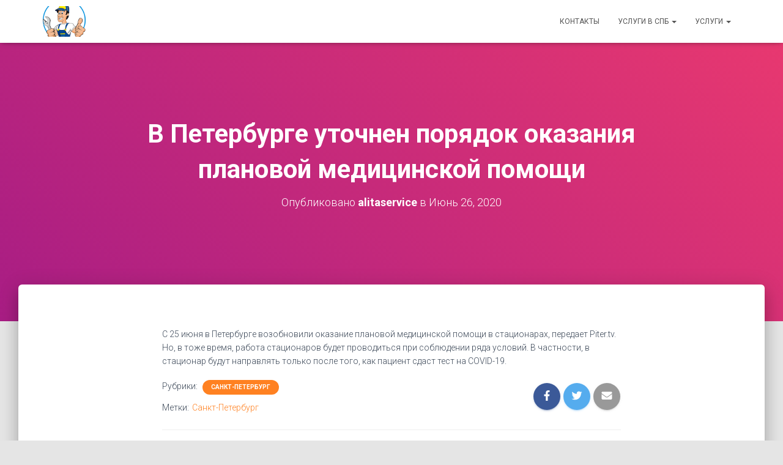

--- FILE ---
content_type: text/html; charset=UTF-8
request_url: https://alitaservice.ru/v-peterburge-utochnen-poryadok-okazaniya-planovoj-meditsinskoj-pomoshhi/
body_size: 8933
content:
<!DOCTYPE html><html lang="ru-RU" prefix="og: http://ogp.me/ns#"><head><meta charset='UTF-8'><meta name="viewport" content="width=device-width, initial-scale=1"><link rel="profile" href="http://gmpg.org/xfn/11"><link media="all" href="https://alitaservice.ru/wp-content/cache/autoptimize/css/autoptimize_20c57289f1fff6df50c7b7e58c4470e6.css" rel="stylesheet" /><title>В Петербурге уточнен порядок оказания плановой медицинской помощи - Сантехники и Электрики Невский район и Красногвардейский район СПб</title><link rel="canonical" href="https://alitaservice.ru/v-peterburge-utochnen-poryadok-okazaniya-planovoj-meditsinskoj-pomoshhi/" /><meta property="og:locale" content="ru_RU" /><meta property="og:type" content="article" /><meta property="og:title" content="В Петербурге уточнен порядок оказания плановой медицинской помощи - Сантехники и Электрики Невский район и Красногвардейский район СПб" /><meta property="og:description" content="&#1057; 25 &#1080;&#1102;&#1085;&#1103; &#1074; &#1055;&#1077;&#1090;&#1077;&#1088;&#1073;&#1091;&#1088;&#1075;&#1077; &#1074;&#1086;&#1079;&#1086;&#1073;&#1085;&#1086;&#1074;&#1080;&#1083;&#1080; &#1086;&#1082;&#1072;&#1079;&#1072;&#1085;&#1080;&#1077; &#1087;&#1083;&#1072;&#1085;&#1086;&#1074;&#1086;&#1081; &#1084;&#1077;&#1076;&#1080;&#1094;&#1080;&#1085;&#1089;&#1082;&#1086;&#1081; &#1087;&#1086;&#1084;&#1086;&#1097;&#1080; &#1074; &#1089;&#1090;&#1072;&#1094;&#1080;&#1086;&#1085;&#1072;&#1088;&#1072;&#1093;, &#1087;&#1077;&#1088;&#1077;&#1076;&#1072;&#1077;&#1090; &#1056;iter.tv. &#1053;&#1086;, &#1074; &#1090;&#1086;&#1078;&#1077; &#1074;&#1088;&#1077;&#1084;&#1103;, &#1088;&#1072;&#1073;&#1086;&#1090;&#1072; &#1089;&#1090;&#1072;&#1094;&#1080;&#1086;&#1085;&#1072;&#1088;&#1086;&#1074; &#1073;&#1091;&#1076;&#1077;&#1090; &#1087;&#1088;&#1086;&#1074;&#1086;&#1076;&#1080;&#1090;&#1100;&#1089;&#1103; &#1087;&#1088;&#1080; &#1089;&#1086;&#1073;&#1083;&#1102;&#1076;&#1077;&#1085;&#1080;&#1080; &#1088;&#1103;&#1076;&#1072; &#1091;&#1089;&#1083;&#1086;&#1074;&#1080;&#1081;. &#1042; &#1095;&#1072;&#1089;&#1090;&#1085;&#1086;&#1089;&#1090;&#1080;, &#1074; &#1089;&#1090;&#1072;&#1094;&#1080;&#1086;&#1085;&#1072;&#1088; &#1073;&#1091;&#1076;&#1091;&#1090; &#1085;&#1072;&#1087;&#1088;&#1072;&#1074;&#1083;&#1103;&#1090;&#1100; &#1090;&#1086;&#1083;&#1100;&#1082;&#1086; &#1087;&#1086;&#1089;&#1083;&#1077; &#1090;&#1086;&#1075;&#1086;, Читать дальше&hellip;" /><meta property="og:url" content="https://alitaservice.ru/v-peterburge-utochnen-poryadok-okazaniya-planovoj-meditsinskoj-pomoshhi/" /><meta property="og:site_name" content="Сантехники и Электрики Невский район и Красногвардейский район СПб" /><meta property="article:tag" content="Санкт-Петербург" /><meta property="article:section" content="Санкт-Петербург" /><meta property="article:published_time" content="2020-06-26T12:03:49+00:00" /><meta name="twitter:card" content="summary" /><meta name="twitter:description" content="&#1057; 25 &#1080;&#1102;&#1085;&#1103; &#1074; &#1055;&#1077;&#1090;&#1077;&#1088;&#1073;&#1091;&#1088;&#1075;&#1077; &#1074;&#1086;&#1079;&#1086;&#1073;&#1085;&#1086;&#1074;&#1080;&#1083;&#1080; &#1086;&#1082;&#1072;&#1079;&#1072;&#1085;&#1080;&#1077; &#1087;&#1083;&#1072;&#1085;&#1086;&#1074;&#1086;&#1081; &#1084;&#1077;&#1076;&#1080;&#1094;&#1080;&#1085;&#1089;&#1082;&#1086;&#1081; &#1087;&#1086;&#1084;&#1086;&#1097;&#1080; &#1074; &#1089;&#1090;&#1072;&#1094;&#1080;&#1086;&#1085;&#1072;&#1088;&#1072;&#1093;, &#1087;&#1077;&#1088;&#1077;&#1076;&#1072;&#1077;&#1090; &#1056;iter.tv. &#1053;&#1086;, &#1074; &#1090;&#1086;&#1078;&#1077; &#1074;&#1088;&#1077;&#1084;&#1103;, &#1088;&#1072;&#1073;&#1086;&#1090;&#1072; &#1089;&#1090;&#1072;&#1094;&#1080;&#1086;&#1085;&#1072;&#1088;&#1086;&#1074; &#1073;&#1091;&#1076;&#1077;&#1090; &#1087;&#1088;&#1086;&#1074;&#1086;&#1076;&#1080;&#1090;&#1100;&#1089;&#1103; &#1087;&#1088;&#1080; &#1089;&#1086;&#1073;&#1083;&#1102;&#1076;&#1077;&#1085;&#1080;&#1080; &#1088;&#1103;&#1076;&#1072; &#1091;&#1089;&#1083;&#1086;&#1074;&#1080;&#1081;. &#1042; &#1095;&#1072;&#1089;&#1090;&#1085;&#1086;&#1089;&#1090;&#1080;, &#1074; &#1089;&#1090;&#1072;&#1094;&#1080;&#1086;&#1085;&#1072;&#1088; &#1073;&#1091;&#1076;&#1091;&#1090; &#1085;&#1072;&#1087;&#1088;&#1072;&#1074;&#1083;&#1103;&#1090;&#1100; &#1090;&#1086;&#1083;&#1100;&#1082;&#1086; &#1087;&#1086;&#1089;&#1083;&#1077; &#1090;&#1086;&#1075;&#1086;, Читать дальше&hellip;" /><meta name="twitter:title" content="В Петербурге уточнен порядок оказания плановой медицинской помощи - Сантехники и Электрики Невский район и Красногвардейский район СПб" /><link rel='dns-prefetch' href='//fonts.googleapis.com' /><link rel='dns-prefetch' href='//s.w.org' /><link rel="alternate" type="application/rss+xml" title="Сантехники и Электрики Невский район и Красногвардейский район СПб &raquo; Лента" href="https://alitaservice.ru/feed/" /><link rel="alternate" type="application/rss+xml" title="Сантехники и Электрики Невский район и Красногвардейский район СПб &raquo; Лента комментариев" href="https://alitaservice.ru/comments/feed/" /> <script type="text/javascript">window._wpemojiSettings = {"baseUrl":"https:\/\/s.w.org\/images\/core\/emoji\/11\/72x72\/","ext":".png","svgUrl":"https:\/\/s.w.org\/images\/core\/emoji\/11\/svg\/","svgExt":".svg","source":{"concatemoji":"https:\/\/alitaservice.ru\/wp-includes\/js\/wp-emoji-release.min.js?ver=4.9.28"}};
			!function(e,a,t){var n,r,o,i=a.createElement("canvas"),p=i.getContext&&i.getContext("2d");function s(e,t){var a=String.fromCharCode;p.clearRect(0,0,i.width,i.height),p.fillText(a.apply(this,e),0,0);e=i.toDataURL();return p.clearRect(0,0,i.width,i.height),p.fillText(a.apply(this,t),0,0),e===i.toDataURL()}function c(e){var t=a.createElement("script");t.src=e,t.defer=t.type="text/javascript",a.getElementsByTagName("head")[0].appendChild(t)}for(o=Array("flag","emoji"),t.supports={everything:!0,everythingExceptFlag:!0},r=0;r<o.length;r++)t.supports[o[r]]=function(e){if(!p||!p.fillText)return!1;switch(p.textBaseline="top",p.font="600 32px Arial",e){case"flag":return s([55356,56826,55356,56819],[55356,56826,8203,55356,56819])?!1:!s([55356,57332,56128,56423,56128,56418,56128,56421,56128,56430,56128,56423,56128,56447],[55356,57332,8203,56128,56423,8203,56128,56418,8203,56128,56421,8203,56128,56430,8203,56128,56423,8203,56128,56447]);case"emoji":return!s([55358,56760,9792,65039],[55358,56760,8203,9792,65039])}return!1}(o[r]),t.supports.everything=t.supports.everything&&t.supports[o[r]],"flag"!==o[r]&&(t.supports.everythingExceptFlag=t.supports.everythingExceptFlag&&t.supports[o[r]]);t.supports.everythingExceptFlag=t.supports.everythingExceptFlag&&!t.supports.flag,t.DOMReady=!1,t.readyCallback=function(){t.DOMReady=!0},t.supports.everything||(n=function(){t.readyCallback()},a.addEventListener?(a.addEventListener("DOMContentLoaded",n,!1),e.addEventListener("load",n,!1)):(e.attachEvent("onload",n),a.attachEvent("onreadystatechange",function(){"complete"===a.readyState&&t.readyCallback()})),(n=t.source||{}).concatemoji?c(n.concatemoji):n.wpemoji&&n.twemoji&&(c(n.twemoji),c(n.wpemoji)))}(window,document,window._wpemojiSettings);</script> <link rel='stylesheet' id='hestia_fonts-css'  href='https://fonts.googleapis.com/css?family=Roboto%3A300%2C400%2C500%2C700%7CRoboto+Slab%3A400%2C700&#038;subset=latin%2Clatin-ext&#038;ver=3.0.3' type='text/css' media='all' /> <script type='text/javascript' src='https://alitaservice.ru/wp-includes/js/jquery/jquery.js?ver=1.12.4'></script> <script type='text/javascript'>var pf = {"spam":{"label":"\u042f \u043d\u0435 \u0440\u043e\u0431\u043e\u0442!","value":"3d96f22688"}};</script> <link rel='https://api.w.org/' href='https://alitaservice.ru/wp-json/' /><link rel="EditURI" type="application/rsd+xml" title="RSD" href="https://alitaservice.ru/xmlrpc.php?rsd" /><link rel="wlwmanifest" type="application/wlwmanifest+xml" href="https://alitaservice.ru/wp-includes/wlwmanifest.xml" /><meta name="generator" content="WordPress 4.9.28" /><link rel='shortlink' href='https://alitaservice.ru/?p=2784' /><link rel="alternate" type="application/json+oembed" href="https://alitaservice.ru/wp-json/oembed/1.0/embed?url=https%3A%2F%2Falitaservice.ru%2Fv-peterburge-utochnen-poryadok-okazaniya-planovoj-meditsinskoj-pomoshhi%2F" /><link rel="alternate" type="text/xml+oembed" href="https://alitaservice.ru/wp-json/oembed/1.0/embed?url=https%3A%2F%2Falitaservice.ru%2Fv-peterburge-utochnen-poryadok-okazaniya-planovoj-meditsinskoj-pomoshhi%2F&#038;format=xml" /><link rel="icon" href="https://alitaservice.ru/wp-content/uploads/2017/09/cropped-316-znakomstva-dlya-intima-v-moskve-besplatno-1-32x32.jpg" sizes="32x32" /><link rel="icon" href="https://alitaservice.ru/wp-content/uploads/2017/09/cropped-316-znakomstva-dlya-intima-v-moskve-besplatno-1-192x192.jpg" sizes="192x192" /><link rel="apple-touch-icon-precomposed" href="https://alitaservice.ru/wp-content/uploads/2017/09/cropped-316-znakomstva-dlya-intima-v-moskve-besplatno-1-180x180.jpg" /><meta name="msapplication-TileImage" content="https://alitaservice.ru/wp-content/uploads/2017/09/cropped-316-znakomstva-dlya-intima-v-moskve-besplatno-1-270x270.jpg" /></head><body class="post-template-default single single-post postid-2784 single-format-standard wp-custom-logo blog-post header-layout-default"><div class="wrapper post-2784 post type-post status-publish format-standard hentry category-sankt-peterburg tag-sankt-peterburg default "><header class="header "><div style="display: none"></div><nav class="navbar navbar-default navbar-fixed-top  hestia_left navbar-not-transparent"><div class="container"><div class="navbar-header"><div class="title-logo-wrapper"> <a class="navbar-brand" href="https://alitaservice.ru/"
 title="Сантехники и Электрики Невский район и Красногвардейский район СПб"> <noscript><img  src="https://alitaservice.ru/wp-content/uploads/2017/10/cropped-62c50608a52bf2fd57b1b175fc130eaf.png" alt="Сантехники и Электрики Невский район и Красногвардейский район СПб"></noscript><img class="lazyload"  src='data:image/svg+xml,%3Csvg%20xmlns=%22http://www.w3.org/2000/svg%22%20viewBox=%220%200%20210%20140%22%3E%3C/svg%3E' data-src="https://alitaservice.ru/wp-content/uploads/2017/10/cropped-62c50608a52bf2fd57b1b175fc130eaf.png" alt="Сантехники и Электрики Невский район и Красногвардейский район СПб"></a></div><div class="navbar-toggle-wrapper"> <button type="button" class="navbar-toggle" data-toggle="collapse" data-target="#main-navigation"> <span class="icon-bar"></span> <span class="icon-bar"></span> <span class="icon-bar"></span> <span class="sr-only">Переключить навигацию</span> </button></div></div><div id="main-navigation" class="collapse navbar-collapse"><ul id="menu-menu-1" class="nav navbar-nav"><li id="menu-item-66" class="menu-item menu-item-type-post_type menu-item-object-page menu-item-66"><a title="Контакты" href="https://alitaservice.ru/kontakty/">Контакты</a></li><li id="menu-item-64" class="menu-item menu-item-type-post_type menu-item-object-page menu-item-home menu-item-has-children menu-item-64 dropdown"><a title="Услуги в СПб" href="https://alitaservice.ru/" class="dropdown-toggle">Услуги в СПб <span class="caret-wrap"><span class="caret"><svg aria-hidden="true" focusable="false" data-prefix="fas" data-icon="chevron-down" class="svg-inline--fa fa-chevron-down fa-w-14" role="img" xmlns="http://www.w3.org/2000/svg" viewBox="0 0 448 512"><path d="M207.029 381.476L12.686 187.132c-9.373-9.373-9.373-24.569 0-33.941l22.667-22.667c9.357-9.357 24.522-9.375 33.901-.04L224 284.505l154.745-154.021c9.379-9.335 24.544-9.317 33.901.04l22.667 22.667c9.373 9.373 9.373 24.569 0 33.941L240.971 381.476c-9.373 9.372-24.569 9.372-33.942 0z"></path></svg></span></span></a><ul role="menu" class="dropdown-menu"><li id="menu-item-65" class="menu-item menu-item-type-post_type menu-item-object-page menu-item-65"><a title="Диагностика и профилактика работы кондиционеров" href="https://alitaservice.ru/diagnostika-i-profilaktika-raboty-konditsionerov/">Диагностика и профилактика работы кондиционеров</a></li><li id="menu-item-67" class="menu-item menu-item-type-post_type menu-item-object-page menu-item-67"><a title="Монтаж и установка бытовой техники" href="https://alitaservice.ru/montazh-i-ustanovka-bytovoj-tehniki/">Монтаж и установка бытовой техники</a></li><li id="menu-item-68" class="menu-item menu-item-type-post_type menu-item-object-page menu-item-68"><a title="Натяжные потолки" href="https://alitaservice.ru/natyazhnye-potolki/">Натяжные потолки</a></li><li id="menu-item-69" class="menu-item menu-item-type-post_type menu-item-object-page menu-item-69"><a title="О поломках в стиральной машине" href="https://alitaservice.ru/o-polomkah-v-stiralnoj-mashine/">О поломках в стиральной машине</a></li><li id="menu-item-70" class="menu-item menu-item-type-post_type menu-item-object-page menu-item-70"><a title="Поверка счетчиков воды Калининский район СПб" href="https://alitaservice.ru/poverka-schetchikov-vody-kalininskij-rajon-spb/">Поверка счетчиков воды Калининский район СПб</a></li><li id="menu-item-71" class="menu-item menu-item-type-post_type menu-item-object-page menu-item-71"><a title="Поверка счетчиков воды Невский район СПб" href="https://alitaservice.ru/poverka-schetchikov-vody-nevskij-rajon-spb/">Поверка счетчиков воды Невский район СПб</a></li><li id="menu-item-72" class="menu-item menu-item-type-post_type menu-item-object-page menu-item-72"><a title="Поверка счетчиков Невский район" href="https://alitaservice.ru/poverka-schetchikov-nevskij-rajon/">Поверка счетчиков Невский район</a></li><li id="menu-item-73" class="menu-item menu-item-type-post_type menu-item-object-page menu-item-73"><a title="Ремонт квартир" href="https://alitaservice.ru/remont-kvartir/">Ремонт квартир</a></li><li id="menu-item-74" class="menu-item menu-item-type-post_type menu-item-object-page menu-item-home menu-item-74"><a title="Сантехник Невский район СПб" href="https://alitaservice.ru/">Сантехник Невский район СПб</a></li><li id="menu-item-75" class="menu-item menu-item-type-post_type menu-item-object-page menu-item-75"><a title="Установка водонагревателей" href="https://alitaservice.ru/ustanovka-vodonagrevatelej/">Установка водонагревателей</a></li><li id="menu-item-76" class="menu-item menu-item-type-post_type menu-item-object-page menu-item-76"><a title="Установка газовых плит" href="https://alitaservice.ru/ustanovka-gazovyh-plit/">Установка газовых плит</a></li><li id="menu-item-77" class="menu-item menu-item-type-post_type menu-item-object-page menu-item-77"><a title="Установка душевой кабины" href="https://alitaservice.ru/ustanovka-dushevoj-kabiny/">Установка душевой кабины</a></li><li id="menu-item-78" class="menu-item menu-item-type-post_type menu-item-object-page menu-item-78"><a title="Установка кондиционеров" href="https://alitaservice.ru/ustanovka-konditsionerov/">Установка кондиционеров</a></li><li id="menu-item-79" class="menu-item menu-item-type-post_type menu-item-object-page menu-item-79"><a title="Установка посудомоечной машины" href="https://alitaservice.ru/ustanovka-posudomoechnoj-mashiny/">Установка посудомоечной машины</a></li><li id="menu-item-80" class="menu-item menu-item-type-post_type menu-item-object-page menu-item-80"><a title="Установка стиральной машины" href="https://alitaservice.ru/ustanovka-stiralnoj-mashiny/">Установка стиральной машины</a></li><li id="menu-item-81" class="menu-item menu-item-type-post_type menu-item-object-page menu-item-81"><a title="Установка электрической плиты" href="https://alitaservice.ru/ustanovka-elektricheskoj-plity/">Установка электрической плиты</a></li><li id="menu-item-82" class="menu-item menu-item-type-post_type menu-item-object-page menu-item-82"><a title="Уход за душевыми кабинами" href="https://alitaservice.ru/uhod-za-dushevymi-kabinami/">Уход за душевыми кабинами</a></li><li id="menu-item-83" class="menu-item menu-item-type-post_type menu-item-object-page menu-item-83"><a title="Уход за стеклокерамической плитой" href="https://alitaservice.ru/uhod-za-steklokeramicheskoj-plitoj/">Уход за стеклокерамической плитой</a></li><li id="menu-item-84" class="menu-item menu-item-type-post_type menu-item-object-page menu-item-84"><a title="Уход за стиральной машиной" href="https://alitaservice.ru/uhod-za-stiralnoj-mashinoj/">Уход за стиральной машиной</a></li><li id="menu-item-85" class="menu-item menu-item-type-post_type menu-item-object-page menu-item-85"><a title="Уход за холодильником" href="https://alitaservice.ru/uhod-za-holodilnikom/">Уход за холодильником</a></li><li id="menu-item-121" class="menu-item menu-item-type-post_type menu-item-object-page menu-item-121"><a title="Уничтожение клопов в СПб цены" href="https://alitaservice.ru/unichtozhenie-klopov-v-spb-tseny/">Уничтожение клопов в СПб цены</a></li></ul></li><li id="menu-item-252" class="menu-item menu-item-type-post_type menu-item-object-page menu-item-has-children menu-item-252 dropdown"><a title="Услуги" href="https://alitaservice.ru/uslugi/" class="dropdown-toggle">Услуги <span class="caret-wrap"><span class="caret"><svg aria-hidden="true" focusable="false" data-prefix="fas" data-icon="chevron-down" class="svg-inline--fa fa-chevron-down fa-w-14" role="img" xmlns="http://www.w3.org/2000/svg" viewBox="0 0 448 512"><path d="M207.029 381.476L12.686 187.132c-9.373-9.373-9.373-24.569 0-33.941l22.667-22.667c9.357-9.357 24.522-9.375 33.901-.04L224 284.505l154.745-154.021c9.379-9.335 24.544-9.317 33.901.04l22.667 22.667c9.373 9.373 9.373 24.569 0 33.941L240.971 381.476c-9.373 9.372-24.569 9.372-33.942 0z"></path></svg></span></span></a><ul role="menu" class="dropdown-menu"><li id="menu-item-254" class="menu-item menu-item-type-post_type menu-item-object-page menu-item-254"><a title="Сантехник в Санкт-Петербурге недорого" href="https://alitaservice.ru/santehnik-v-sankt-peterburge-nedorogo/">Сантехник в Санкт-Петербурге недорого</a></li><li id="menu-item-257" class="menu-item menu-item-type-post_type menu-item-object-page menu-item-257"><a title="Электрик в Санкт-Петербурге недорого" href="https://alitaservice.ru/elektrik-v-sankt-peterburge-nedorogo/">Электрик в Санкт-Петербурге недорого</a></li><li id="menu-item-3301" class="menu-item menu-item-type-custom menu-item-object-custom menu-item-3301"><a title="Эвакуатор" href="https://alitaservice.ru/vash-avtomobil-evakuirovali-za-parkovku-kuda/">Эвакуатор</a></li><li id="menu-item-3304" class="menu-item menu-item-type-custom menu-item-object-custom menu-item-3304"><a title="Мойка" href="https://alitaservice.ru/avtokosmetika-dlya-avto-avtohimiya/">Мойка</a></li></ul></li></ul></div></div></nav></header><div id="primary" class="boxed-layout-header page-header header-small" data-parallax="active" ><div class="container"><div class="row"><div class="col-md-10 col-md-offset-1 text-center"><h1 class="hestia-title entry-title">В Петербурге уточнен порядок оказания плановой медицинской помощи</h1><h4 class="author">Опубликовано <a href="https://alitaservice.ru/author/admin/" class="vcard author"><strong class="fn">alitaservice</strong></a> в <time class="entry-date published" datetime="2020-06-26T12:03:49+00:00" content="2020-06-26">Июнь 26, 2020</time></h4></div></div></div><div class="header-filter header-filter-gradient"></div></div><div class="main  main-raised "><div class="blog-post blog-post-wrapper"><div class="container"><article id="post-2784" class="section section-text"><div class="row"><div class="col-md-8 single-post-container col-md-offset-2" data-layout="sidebar-right"><div class="single-post-wrap entry-content"><div>&#1057; 25 &#1080;&#1102;&#1085;&#1103; &#1074; &#1055;&#1077;&#1090;&#1077;&#1088;&#1073;&#1091;&#1088;&#1075;&#1077; &#1074;&#1086;&#1079;&#1086;&#1073;&#1085;&#1086;&#1074;&#1080;&#1083;&#1080; &#1086;&#1082;&#1072;&#1079;&#1072;&#1085;&#1080;&#1077; &#1087;&#1083;&#1072;&#1085;&#1086;&#1074;&#1086;&#1081; &#1084;&#1077;&#1076;&#1080;&#1094;&#1080;&#1085;&#1089;&#1082;&#1086;&#1081; &#1087;&#1086;&#1084;&#1086;&#1097;&#1080; &#1074; &#1089;&#1090;&#1072;&#1094;&#1080;&#1086;&#1085;&#1072;&#1088;&#1072;&#1093;, &#1087;&#1077;&#1088;&#1077;&#1076;&#1072;&#1077;&#1090; &#1056;iter.tv. &#1053;&#1086;, &#1074; &#1090;&#1086;&#1078;&#1077; &#1074;&#1088;&#1077;&#1084;&#1103;, &#1088;&#1072;&#1073;&#1086;&#1090;&#1072; &#1089;&#1090;&#1072;&#1094;&#1080;&#1086;&#1085;&#1072;&#1088;&#1086;&#1074; &#1073;&#1091;&#1076;&#1077;&#1090; &#1087;&#1088;&#1086;&#1074;&#1086;&#1076;&#1080;&#1090;&#1100;&#1089;&#1103; &#1087;&#1088;&#1080; &#1089;&#1086;&#1073;&#1083;&#1102;&#1076;&#1077;&#1085;&#1080;&#1080; &#1088;&#1103;&#1076;&#1072; &#1091;&#1089;&#1083;&#1086;&#1074;&#1080;&#1081;. &#1042; &#1095;&#1072;&#1089;&#1090;&#1085;&#1086;&#1089;&#1090;&#1080;, &#1074; &#1089;&#1090;&#1072;&#1094;&#1080;&#1086;&#1085;&#1072;&#1088; &#1073;&#1091;&#1076;&#1091;&#1090; &#1085;&#1072;&#1087;&#1088;&#1072;&#1074;&#1083;&#1103;&#1090;&#1100; &#1090;&#1086;&#1083;&#1100;&#1082;&#1086; &#1087;&#1086;&#1089;&#1083;&#1077; &#1090;&#1086;&#1075;&#1086;, &#1082;&#1072;&#1082; &#1087;&#1072;&#1094;&#1080;&#1077;&#1085;&#1090; &#1089;&#1076;&#1072;&#1089;&#1090; &#1090;&#1077;&#1089;&#1090; &#1085;&#1072; COVID-19.</div></div><div class="section section-blog-info"><div class="row"><div class="col-md-6"><div class="entry-categories">Рубрики: <span class="label label-primary"><a href="https://alitaservice.ru/category/sankt-peterburg/">Санкт-Петербург</a></span></div><div class="entry-tags">Метки:<span class="entry-tag"><a href="https://alitaservice.ru/tag/sankt-peterburg/" rel="tag">Санкт-Петербург</a></span></div></div><div class="col-md-6"><div class="entry-social"> <a target="_blank" rel="tooltip"
 data-original-title="Поделиться на Facebook"
 class="btn btn-just-icon btn-round btn-facebook"
 href="https://www.facebook.com/sharer.php?u=https://alitaservice.ru/v-peterburge-utochnen-poryadok-okazaniya-planovoj-meditsinskoj-pomoshhi/"> <svg xmlns="http://www.w3.org/2000/svg" viewBox="0 0 320 512" width="20" height="17"><path fill="currentColor" d="M279.14 288l14.22-92.66h-88.91v-60.13c0-25.35 12.42-50.06 52.24-50.06h40.42V6.26S260.43 0 225.36 0c-73.22 0-121.08 44.38-121.08 124.72v70.62H22.89V288h81.39v224h100.17V288z"></path></svg> </a> <a target="_blank" rel="tooltip"
 data-original-title="Поделиться в Twitter"
 class="btn btn-just-icon btn-round btn-twitter"
 href="http://twitter.com/share?url=https://alitaservice.ru/v-peterburge-utochnen-poryadok-okazaniya-planovoj-meditsinskoj-pomoshhi/&#038;text=%D0%92%20%D0%9F%D0%B5%D1%82%D0%B5%D1%80%D0%B1%D1%83%D1%80%D0%B3%D0%B5%20%D1%83%D1%82%D0%BE%D1%87%D0%BD%D0%B5%D0%BD%20%D0%BF%D0%BE%D1%80%D1%8F%D0%B4%D0%BE%D0%BA%20%D0%BE%D0%BA%D0%B0%D0%B7%D0%B0%D0%BD%D0%B8%D1%8F%20%D0%BF%D0%BB%D0%B0%D0%BD%D0%BE%D0%B2%D0%BE%D0%B9%20%D0%BC%D0%B5%D0%B4%D0%B8%D1%86%D0%B8%D0%BD%D1%81%D0%BA%D0%BE%D0%B9%20%D0%BF%D0%BE%D0%BC%D0%BE%D1%89%D0%B8"> <svg xmlns="http://www.w3.org/2000/svg" viewBox="0 0 512 512" width="20" height="17"><path fill="currentColor" d="M459.37 151.716c.325 4.548.325 9.097.325 13.645 0 138.72-105.583 298.558-298.558 298.558-59.452 0-114.68-17.219-161.137-47.106 8.447.974 16.568 1.299 25.34 1.299 49.055 0 94.213-16.568 130.274-44.832-46.132-.975-84.792-31.188-98.112-72.772 6.498.974 12.995 1.624 19.818 1.624 9.421 0 18.843-1.3 27.614-3.573-48.081-9.747-84.143-51.98-84.143-102.985v-1.299c13.969 7.797 30.214 12.67 47.431 13.319-28.264-18.843-46.781-51.005-46.781-87.391 0-19.492 5.197-37.36 14.294-52.954 51.655 63.675 129.3 105.258 216.365 109.807-1.624-7.797-2.599-15.918-2.599-24.04 0-57.828 46.782-104.934 104.934-104.934 30.213 0 57.502 12.67 76.67 33.137 23.715-4.548 46.456-13.32 66.599-25.34-7.798 24.366-24.366 44.833-46.132 57.827 21.117-2.273 41.584-8.122 60.426-16.243-14.292 20.791-32.161 39.308-52.628 54.253z"></path></svg> </a> <a rel="tooltip"
 data-original-title=" Поделиться через емейл"
 class="btn btn-just-icon btn-round"
 href="mailto:?subject=В%20Петербурге%20уточнен%20порядок%20оказания%20плановой%20медицинской%20помощи&#038;body=https://alitaservice.ru/v-peterburge-utochnen-poryadok-okazaniya-planovoj-meditsinskoj-pomoshhi/"> <svg xmlns="http://www.w3.org/2000/svg" viewBox="0 0 512 512" width="20" height="17"><path fill="currentColor" d="M502.3 190.8c3.9-3.1 9.7-.2 9.7 4.7V400c0 26.5-21.5 48-48 48H48c-26.5 0-48-21.5-48-48V195.6c0-5 5.7-7.8 9.7-4.7 22.4 17.4 52.1 39.5 154.1 113.6 21.1 15.4 56.7 47.8 92.2 47.6 35.7.3 72-32.8 92.3-47.6 102-74.1 131.6-96.3 154-113.7zM256 320c23.2.4 56.6-29.2 73.4-41.4 132.7-96.3 142.8-104.7 173.4-128.7 5.8-4.5 9.2-11.5 9.2-18.9v-19c0-26.5-21.5-48-48-48H48C21.5 64 0 85.5 0 112v19c0 7.4 3.4 14.3 9.2 18.9 30.6 23.9 40.7 32.4 173.4 128.7 16.8 12.2 50.2 41.8 73.4 41.4z"></path></svg> </a></div></div></div><hr><div class="card card-profile card-plain"><div class="row"><div class="col-md-2"><div class="card-avatar"> <a href="https://alitaservice.ru/author/admin/"
 title="alitaservice"></a></div></div><div class="col-md-10"><h4 class="card-title">alitaservice</h4><p class="description">http://alitaservice.ru</p></div></div></div></div></div></div></article></div></div></div><div class="section related-posts"><div class="container"><div class="row"><div class="col-md-12"><h2 class="hestia-title text-center">Похожие записи</h2><div class="row"><div class="col-md-4"><div class="card card-blog"><div class="card-image"> <a href="https://alitaservice.ru/ustranenie-zasora/" title="Устранение засора"> <noscript><img width="360" height="202" src="https://alitaservice.ru/wp-content/uploads/2017/10/DSC_0375.jpg" class="attachment-hestia-blog size-hestia-blog wp-post-image" alt="" srcset="https://alitaservice.ru/wp-content/uploads/2017/10/DSC_0375.jpg 3920w, https://alitaservice.ru/wp-content/uploads/2017/10/DSC_0375-300x169.jpg 300w, https://alitaservice.ru/wp-content/uploads/2017/10/DSC_0375-768x432.jpg 768w, https://alitaservice.ru/wp-content/uploads/2017/10/DSC_0375-1024x576.jpg 1024w, https://alitaservice.ru/wp-content/uploads/2017/10/DSC_0375-800x450.jpg 800w" sizes="(max-width: 360px) 100vw, 360px" /></noscript><img width="360" height="202" src='data:image/svg+xml,%3Csvg%20xmlns=%22http://www.w3.org/2000/svg%22%20viewBox=%220%200%20360%20202%22%3E%3C/svg%3E' data-src="https://alitaservice.ru/wp-content/uploads/2017/10/DSC_0375.jpg" class="lazyload attachment-hestia-blog size-hestia-blog wp-post-image" alt="" data-srcset="https://alitaservice.ru/wp-content/uploads/2017/10/DSC_0375.jpg 3920w, https://alitaservice.ru/wp-content/uploads/2017/10/DSC_0375-300x169.jpg 300w, https://alitaservice.ru/wp-content/uploads/2017/10/DSC_0375-768x432.jpg 768w, https://alitaservice.ru/wp-content/uploads/2017/10/DSC_0375-1024x576.jpg 1024w, https://alitaservice.ru/wp-content/uploads/2017/10/DSC_0375-800x450.jpg 800w" data-sizes="(max-width: 360px) 100vw, 360px" /> </a></div><div class="content"><h6 class="category text-info"><a href="https://alitaservice.ru/category/sankt-peterburg/" title="Просмотреть все записи в рубрике &laquo;Санкт-Петербург&raquo;" >Санкт-Петербург</a></h6><h4 class="card-title"> <a class="blog-item-title-link" href="https://alitaservice.ru/ustranenie-zasora/" title="Устранение засора" rel="bookmark"> Устранение засора </a></h4><p class="card-description">Стаж работы более 20 лет Устранение засора, за качество можете не беспокоиться! Имею высшее образование инженера и среднее специальное по сантехнике и электрике.</p></div></div></div><div class="col-md-4"><div class="card card-blog"><div class="card-image"> <a href="https://alitaservice.ru/ustranenie-techi/" title="Устранение течи"> <noscript><img width="360" height="202" src="https://alitaservice.ru/wp-content/uploads/2017/10/DSC_0366.jpg" class="attachment-hestia-blog size-hestia-blog wp-post-image" alt="" srcset="https://alitaservice.ru/wp-content/uploads/2017/10/DSC_0366.jpg 3920w, https://alitaservice.ru/wp-content/uploads/2017/10/DSC_0366-300x169.jpg 300w, https://alitaservice.ru/wp-content/uploads/2017/10/DSC_0366-768x432.jpg 768w, https://alitaservice.ru/wp-content/uploads/2017/10/DSC_0366-1024x576.jpg 1024w, https://alitaservice.ru/wp-content/uploads/2017/10/DSC_0366-800x450.jpg 800w" sizes="(max-width: 360px) 100vw, 360px" /></noscript><img width="360" height="202" src='data:image/svg+xml,%3Csvg%20xmlns=%22http://www.w3.org/2000/svg%22%20viewBox=%220%200%20360%20202%22%3E%3C/svg%3E' data-src="https://alitaservice.ru/wp-content/uploads/2017/10/DSC_0366.jpg" class="lazyload attachment-hestia-blog size-hestia-blog wp-post-image" alt="" data-srcset="https://alitaservice.ru/wp-content/uploads/2017/10/DSC_0366.jpg 3920w, https://alitaservice.ru/wp-content/uploads/2017/10/DSC_0366-300x169.jpg 300w, https://alitaservice.ru/wp-content/uploads/2017/10/DSC_0366-768x432.jpg 768w, https://alitaservice.ru/wp-content/uploads/2017/10/DSC_0366-1024x576.jpg 1024w, https://alitaservice.ru/wp-content/uploads/2017/10/DSC_0366-800x450.jpg 800w" data-sizes="(max-width: 360px) 100vw, 360px" /> </a></div><div class="content"><h6 class="category text-info"><a href="https://alitaservice.ru/category/sankt-peterburg/" title="Просмотреть все записи в рубрике &laquo;Санкт-Петербург&raquo;" >Санкт-Петербург</a></h6><h4 class="card-title"> <a class="blog-item-title-link" href="https://alitaservice.ru/ustranenie-techi/" title="Устранение течи" rel="bookmark"> Устранение течи </a></h4><p class="card-description">Мы профессионально занимаемся поиском любых скрытых протечек воды более 10 лет (берем все типы объектов: от квартиры и дома, до производств и заводов).</p></div></div></div><div class="col-md-4"><div class="card card-blog"><div class="card-image"> <a href="https://alitaservice.ru/avtokosmetika-dlya-avto-avtohimiya/" title="Автокосметика для авто автохимия"> <noscript><img width="360" height="240" src="https://alitaservice.ru/wp-content/uploads/2018/02/window-clean-hero-1920x1280-360x240.jpg" class="attachment-hestia-blog size-hestia-blog wp-post-image" alt="" srcset="https://alitaservice.ru/wp-content/uploads/2018/02/window-clean-hero-1920x1280-360x240.jpg 360w, https://alitaservice.ru/wp-content/uploads/2018/02/window-clean-hero-1920x1280-300x200.jpg 300w, https://alitaservice.ru/wp-content/uploads/2018/02/window-clean-hero-1920x1280-768x512.jpg 768w, https://alitaservice.ru/wp-content/uploads/2018/02/window-clean-hero-1920x1280-1024x683.jpg 1024w" sizes="(max-width: 360px) 100vw, 360px" /></noscript><img width="360" height="240" src='data:image/svg+xml,%3Csvg%20xmlns=%22http://www.w3.org/2000/svg%22%20viewBox=%220%200%20360%20240%22%3E%3C/svg%3E' data-src="https://alitaservice.ru/wp-content/uploads/2018/02/window-clean-hero-1920x1280-360x240.jpg" class="lazyload attachment-hestia-blog size-hestia-blog wp-post-image" alt="" data-srcset="https://alitaservice.ru/wp-content/uploads/2018/02/window-clean-hero-1920x1280-360x240.jpg 360w, https://alitaservice.ru/wp-content/uploads/2018/02/window-clean-hero-1920x1280-300x200.jpg 300w, https://alitaservice.ru/wp-content/uploads/2018/02/window-clean-hero-1920x1280-768x512.jpg 768w, https://alitaservice.ru/wp-content/uploads/2018/02/window-clean-hero-1920x1280-1024x683.jpg 1024w" data-sizes="(max-width: 360px) 100vw, 360px" /> </a></div><div class="content"><h6 class="category text-info"><a href="https://alitaservice.ru/category/sankt-peterburg/" title="Просмотреть все записи в рубрике &laquo;Санкт-Петербург&raquo;" >Санкт-Петербург</a></h6><h4 class="card-title"> <a class="blog-item-title-link" href="https://alitaservice.ru/avtokosmetika-dlya-avto-avtohimiya/" title="Автокосметика для авто автохимия" rel="bookmark"> Автокосметика для авто автохимия </a></h4><p class="card-description">Автокосметика и автохимия авто в СПб</p></div></div></div></div></div></div></div></div><div class="footer-wrapper"><footer class="footer footer-black footer-big"><div class="container"><div class="content"><div class="row"><div class="col-md-4"><div id="custom_html-3" class="widget_text widget widget_custom_html"><h5>Уничтожение клопов в СПб</h5><div class="textwidget custom-html-widget">Мы готовы приехать и по технологии СЭС выполним работу качественно!</div></div><div id="custom_html-4" class="widget_text widget widget_custom_html"><h5>Услуги сантехника</h5><div class="textwidget custom-html-widget">Готовы приехать сразу и сейчас!</div></div><div id="custom_html-7" class="widget_text widget widget_custom_html"><h5>О нас</h5><div class="textwidget custom-html-widget">Мы рабоатем на рынке более 8 лет!</div></div></div><div class="col-md-4"><div id="text-2" class="widget widget_text"><div class="textwidget"><p><a href="https://vk.com/natiznoikpotolok">https://vk.com/natiznoikpotolok</a></p></div></div><div id="custom_html-6" class="widget_text widget widget_custom_html"><h5>Уборка квартир</h5><div class="textwidget custom-html-widget">Готовы помочь!</div></div></div><div class="col-md-4"><div id="recent-posts-2" class="widget widget_recent_entries"><h5>Свежие записи</h5><ul><li> <a href="https://alitaservice.ru/revolyutsiya-v-sozdanii-prezentatsij-na-baze-iskusstvennogo-intellekta/">Революция в создании презентаций на базе искусственного интеллекта</a></li><li> <a href="https://alitaservice.ru/sekrety-podderzhaniya-chistoty-v-dome-sovety-ot-ekspertov-kliningovoj-kompanii/">Секреты поддержания чистоты в доме: Советы от экспертов клининговой компании</a></li><li> <a href="https://alitaservice.ru/kak-prodlit-srok-sluzhby-dvigatelya-vnutrennego-sgoraniya/">Как продлить срок службы двигателя внутреннего сгорания</a></li><li> <a href="https://alitaservice.ru/chto-vhodit-v-professionalnoe-myte-okon/">Что входит в профессиональное мытье окон</a></li><li> <a href="https://alitaservice.ru/kogda-nuzhen-elektrik-dlya-holodilnogo-oborudovaniya/">Когда нужен электрик для холодильного оборудования</a></li></ul></div><div id="search-2" class="widget widget_search"><form role="search" method="get" class="search-form" action="https://alitaservice.ru/"> <label> <span class="screen-reader-text">Найти:</span> <input type="search" class="search-field" placeholder="Поиск&hellip;" value="" name="s" /> </label> <input type="submit" class="search-submit" value="Поиск" /></form></div></div></div></div><hr/><div class="hestia-bottom-footer-content"><ul id="menu-menu-2" class="footer-menu pull-left"><li class="menu-item menu-item-type-post_type menu-item-object-page menu-item-66"><a href="https://alitaservice.ru/kontakty/">Контакты</a></li><li class="menu-item menu-item-type-post_type menu-item-object-page menu-item-home menu-item-has-children menu-item-64"><a href="https://alitaservice.ru/">Услуги в СПб</a></li><li class="menu-item menu-item-type-post_type menu-item-object-page menu-item-has-children menu-item-252"><a href="https://alitaservice.ru/uslugi/">Услуги</a></li></ul><div class="copyright pull-right"> Hestia | Разработано <a href="https://themeisle.com" rel="nofollow">ThemeIsle</a></div></div></div></footer></div></div> <noscript><style>.lazyload{display:none;}</style></noscript><script data-noptimize="1">window.lazySizesConfig=window.lazySizesConfig||{};window.lazySizesConfig.loadMode=1;</script><script async data-noptimize="1" src='https://alitaservice.ru/wp-content/plugins/autoptimize/classes/external/js/lazysizes.min.js?ao_version=3.0.3'></script> <script type='text/javascript'>var requestpost = {"ajaxurl":"https:\/\/alitaservice.ru\/wp-admin\/admin-ajax.php","disable_autoslide":"","masonry":""};</script> <script defer src="https://alitaservice.ru/wp-content/cache/autoptimize/js/autoptimize_263aecb073009cd90eabc20e25380052.js"></script></body></html>